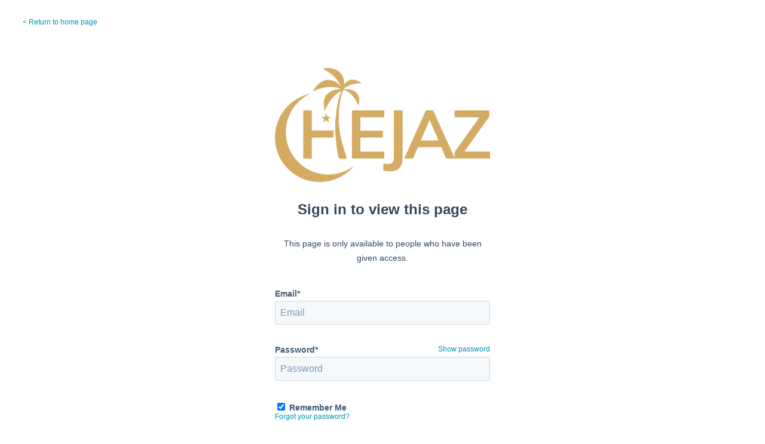

--- FILE ---
content_type: text/html; charset=UTF-8
request_url: https://learninghub.hejazfs.com.au/_hcms/mem/login?redirect_url=https%3A%2F%2Flearninghub.hejazfs.com.au%2Fen%2Fknowledge%2Fwould-hejaz-share-any-profit-or-loss-as-a-result-of-selling-the-property
body_size: 4086
content:
<html><head>
  <title>Login</title>
  <meta name="viewport" content="width=device-width, initial-scale=1">
  <style type="text/css">
    body { font-family: "HelveticaNeue-Light", "Helvetica Neue Light", "Helvetica Neue", Helvetica, Arial, "Lucida Grande", sans-serif; font-size: 14px; font-weight: 400; }
    input[type="text"],
    input[type="password"],
    input[type="email"] {
      display: block;
      height: 40px;
      width: 360px;
      border: 1px solid #CBD6E2;
      border-radius: 3px;
      background-color: #F5F8FA;
      font-size: 16px;
      margin-bottom: 34px;
      margin-top: 4px;
      padding-left: 8px;
    }
    input[type="submit"] {
      display: block;
      height: 40px;
      width: auto;
      max-width: 100%;
      min-width: 154px;
      border: 1px solid #CBD6E2;
      border-radius: 3px;
      background-color: #425B76;
      color: #FFFFFF;
      font-size: 14px;
      font-weight: 600;
      margin: 40px auto auto auto;
      padding: 0 20px;
      white-space: normal;
    }
    input[type="submit"]:hover:enabled {
      background-color: #516f90;
      border-color: #516f90;
      cursor: pointer;
      text-decoration: none;
    }
    #hs-register-widget-password, #hs-reset-widget-password {
      margin-bottom: 8px;
    }
    .password-requirements {
      line-height: 1.5em;
      color: #425B76;
    }
    .auth-container {
      margin: 0 auto;
      width: 500px;
    }
    .logo {
      margin: 0 auto 30px auto;
      text-align: center;
      width: 360px;
    }
    .logo img {
      max-height: 100%;
      max-width: 100%;
    }
    .form-container, .header-container {
      margin: auto;
      width: 360px;
    }
    .header-container p {
      font-size: 14px;
      line-height: 24px;
    }
    .form-container a {
      float: right;
      font-size: 12px;
    }
    .introduction {
      color: #33475B;
      font-size: 16px;
      text-align: center;
    }
    .small {
      color: #516F90;
      font-size: 12px;
    }
    .footer {
      display: flex;
      flex-direction: column;
      align-items: center;
      margin-top: 22px;
    }
    .top-links-container {
      display: flex;
      justify-content: space-between;
      margin: 30px 30px 0;
    }
    .back-button, .admin-login, .form-container a {
      font-size: 12px;
    }
    form {
      margin-top: 40px;
      width: 360px;
    }
    label {
      color: #425B76;
      font-weight: 600;
    }
    a {
      color: #0091AE;
      font-weight: 500;
      text-decoration: none;
    }
    a:hover {
      text-decoration: underline;
    }
    h4 {
      color: #33475B;
      font-size: 24px;
      text-align: center;
    }
    h1 {
      color: #33475B;
    }
    ul {
      list-style: none;
      padding-inline-start: 0px;
    }
    input:disabled {
      background-color: #eaf0f6 !important;
      border-color: #eaf0f6;
      color: #cbd6e2;
      cursor: not-allowed;
    }
    input::placeholder {
       color: #7c98b6;
    }
    input:disabled::placeholder {
       color: #cbd6e2;
    }
    #hs_login_reset {
      float: left;
    }
    .hs-membership-global-error {
      color: #f2545b;
      text-align: center;
    }
    .hs-membership-global-message {
      text-align: center;
    }

    #hs-membership-form-anchor {
      float: none;
      font-size: 14px;
      font-weight: 600;
    }

    .hs-membership-loader.active input {
      display: none;
    }

    .hs-membership-loader.active {
      margin: 40px auto auto auto;
      border: 5px solid #f3f3f3;
      border-top: 5px solid #555;
      border-radius: 50%;
      width: 30px;
      height: 30px;
      animation: spin 1s linear infinite;
    }

    @keyframes spin {
      0% { transform: rotate(0deg); }
      100% { transform: rotate(360deg); }
    }


    p {
      font-size: 12px;
      color: #425B76;
    }

    #hs-register-widget-checkbox-consent {
      font-weight: 100;
      font-size: 12px;

    #hs-login-self-registration-link a {
      float: none;
      font-size: 14px;
      padding: 5px;
    }

    #hs-login-self-registration-link {
      text-align: center;
      color: #516F90;
    }

</style>

  <style>
a.cta_button{-moz-box-sizing:content-box !important;-webkit-box-sizing:content-box !important;box-sizing:content-box !important;vertical-align:middle}.hs-breadcrumb-menu{list-style-type:none;margin:0px 0px 0px 0px;padding:0px 0px 0px 0px}.hs-breadcrumb-menu-item{float:left;padding:10px 0px 10px 10px}.hs-breadcrumb-menu-divider:before{content:'›';padding-left:10px}.hs-featured-image-link{border:0}.hs-featured-image{float:right;margin:0 0 20px 20px;max-width:50%}@media (max-width: 568px){.hs-featured-image{float:none;margin:0;width:100%;max-width:100%}}.hs-screen-reader-text{clip:rect(1px, 1px, 1px, 1px);height:1px;overflow:hidden;position:absolute !important;width:1px}
</style>

<link rel="stylesheet" href="/hs/hsstatic/content_shared_assets/static-1.4092/css/public_common.css">
<link rel="stylesheet" href="https://static.hsappstatic.net/LoginSupport/static-1.9/css/membership_login_styles.css">
<link rel="stylesheet" href="https://static.hsappstatic.net/MembershipSupport/static-1.1/sass/form_validation_asset.css">
</head>
<body>
  
  <style type="text/css">
  .cookie-disabled-banner {
    line-height: 22px;
    position: absolute;
    min-width: 500px;
    width: 100%;
    top: 0;
    transition: top 0.5s;
    border: #E0E4EE 1px solid;
    background-color: #F5F8FA;
    text-align: center;
    margin-left: -10px;
    margin-right: -10px;
    margin-top: -10px;
    box-shadow: 0px 1px 5px rgba(42, 65, 80, 0.12);
    display: none;
  }
  .cookie-disabled-banner.active {
    display: block;
  }
  .cookie-disabled-banner h5 {
    font-size: 16px;
    padding-top: 32px;
    margin: 0px;
    padding-bottom: 12px;
  }
  .cookie-disabled-banner p {
    font-size: 12px;
    padding-top: 0px;
    padding-bottom: 24px;
    margin: 0 auto;
    width: 500px;
  }
  .cookie-disabled-banner a {
    font-size: 12px;
    color: white;
    margin-bottom: 32px;
    padding-top: 0px;
    background-color: #2d3e50;
    display: block;
    margin-right: auto;
    margin-left: auto;
    width: 140px;
    height: 35px;
    line-height: 35px;
    border-radius: 3px;
    text-decoration: none;
  }
</style>
<div class="cookie-disabled-banner">
  <h5>To continue, please enable cookies and refresh the page</h5>
  <p>You have cookies disabled in your browser. To access this part of the website, you will need to enable cookies and refresh the page. When you are prompted to accept or reject cookies, click "accept".</p>
  <a href="javascript:window.location.href=window.location.href">Refresh Page</a>
</div>
<script type="text/javascript">
  setTimeout(function () {
    var cookieEnabled = navigator.cookieEnabled;
    if (!cookieEnabled) {
      cookieEnabled = document.cookie.indexOf("hs-membership-csrf") !=- 1;
    }

    if (!cookieEnabled) {
      show_banner();
    }
  }, 1000);

  function show_banner() {
    var element = document.getElementsByClassName('cookie-disabled-banner')[0];
    element.classList.add('active');
    var inputs = document.getElementsByTagName('input');
    for (i = 0; i < inputs.length; i++) {
      inputs[i].disabled = true;
    }
  }
</script>

  <div class="top-links-container">
    <div class="back-button">
      <a href="/migration/hfa?hsLang=en-au">&lt; Return to home page</a>
    </div>
    <div class="admin-login">
      
    </div>
  </div>
  <div style="margin-top: 70px">
    <div class="auth-container">
      <div class="logo">
        <span id="hs_cos_wrapper_logo" class="hs_cos_wrapper hs_cos_wrapper_widget hs_cos_wrapper_type_logo" style="" data-hs-cos-general-type="widget" data-hs-cos-type="logo"><a href="https://www.hejazfs.com.au/" id="hs-link-logo" style="border-width:0px;border:0px;"><img src="https://learninghub.hejazfs.com.au/hs-fs/hubfs/HEjaz%20GOld%203.png?width=1990&amp;height=1054&amp;name=HEjaz%20GOld%203.png" class="hs-image-widget " height="1054" style="height: auto;width:1990px;border-width:0px;border:0px;" width="1990" alt="Hejaz Logo.png" title="Hejaz Logo.png" srcset="https://learninghub.hejazfs.com.au/hs-fs/hubfs/HEjaz%20GOld%203.png?width=995&amp;height=527&amp;name=HEjaz%20GOld%203.png 995w, https://learninghub.hejazfs.com.au/hs-fs/hubfs/HEjaz%20GOld%203.png?width=1990&amp;height=1054&amp;name=HEjaz%20GOld%203.png 1990w, https://learninghub.hejazfs.com.au/hs-fs/hubfs/HEjaz%20GOld%203.png?width=2985&amp;height=1581&amp;name=HEjaz%20GOld%203.png 2985w, https://learninghub.hejazfs.com.au/hs-fs/hubfs/HEjaz%20GOld%203.png?width=3980&amp;height=2108&amp;name=HEjaz%20GOld%203.png 3980w, https://learninghub.hejazfs.com.au/hs-fs/hubfs/HEjaz%20GOld%203.png?width=4975&amp;height=2635&amp;name=HEjaz%20GOld%203.png 4975w, https://learninghub.hejazfs.com.au/hs-fs/hubfs/HEjaz%20GOld%203.png?width=5970&amp;height=3162&amp;name=HEjaz%20GOld%203.png 5970w" sizes="(max-width: 1990px) 100vw, 1990px"></a></span>
      </div>

      <div class="header-container">
        <h4>Sign in to view this page</h4>
        <p class="introduction">This page is only available to people who have been given access.</p>
      </div>

      <div class="form-container">
        <span id="hs_cos_wrapper_login" class="hs_cos_wrapper hs_cos_wrapper_widget hs_cos_wrapper_type_member_login" style="" data-hs-cos-general-type="widget" data-hs-cos-type="member_login"><div class="hs-form-field">
  <ul class="no-list hs-error-msgs" style="text-align:center">
    <li>
      <label class="hs-membership-global-error hs-error-msg"></label>
    </li>
  </ul>
</div>
<form method="post" action="/_hcms/mem/login?redirect_url=https%3A%2F%2Flearninghub.hejazfs.com.au%2Fen%2Fknowledge%2Fwould-hejaz-share-any-profit-or-loss-as-a-result-of-selling-the-property" id="hs-membership-form" onsubmit="onFormSubmit()" data-hs-do-not-collect="">
  <input name="csrf_token" type="hidden" value="vpGYfB8OnODZfCfGvyedHg">
  <input name="redirect_url" type="hidden" value="https://learninghub.hejazfs.com.au/en/knowledge/would-hejaz-share-any-profit-or-loss-as-a-result-of-selling-the-property">
  <input id="hs-membership-form-hubspotutk" name="hubspotutk" type="hidden">

  <div class="hs-form-field">
    <label class="hs-login-widget-email-label" for="hs-login-widget-email">Email*</label>
    <input class="hs-input" name="email" type="text" placeholder="Email" id="hs-login-widget-email" value="">
  </div>


  <div class="hs-form-field">
    <label class="hs-login-widget-password-label" for="hs-login-widget-password">Password*</label>
    <a class="hs-login-widget-show-password" href="javascript:show_password('hs-login-widget-password');">Show password</a>
    <input class="hs-input" name="password" type="password" placeholder="Password" id="hs-login-widget-password">
  </div>

  <div class="hs-form-field">
    <input class="hs-input" name="remember_me" type="checkbox" id="hs-login-widget-remember" value="true" checked>
    <label for="hs-login-widget-remember">Remember Me</label>
  </div>
  <div>
    <a id="hs_login_reset" href="/_hcms/mem/reset/request?hsLang=en-au">Forgot your password?</a>
  </div>

  <div class="hs-membership-loader hs_submit hs-submit">
    <div class="actions">
      <input type="submit" class="hs-button primary large" value="Login">
    </div>
  </div>
</form>



<script type="text/javascript">
  function onFormSubmit() {
//    document.querySelector('.hs-membership-loader').classList.add('active');
  }

  document.onkeydown = function(e) {
    if (['ArrowUp','ArrowDown'].includes(e.code)) {
      var children = [].slice.call(document.querySelectorAll('#hs-membership-form input:not([type="hidden"]):not([type="checkbox"]):not([disabled])'));
      for (i = 0; i < children.length; i++) {
        var input = children[i];
        if (input === document.activeElement) {
          if (e.code =='ArrowDown' && children[i+1] !== undefined) {
            children[i+1].focus();
            break;
          } else if (e.code=='ArrowUp' && children[i-1]!==undefined) {
            children[i-1].focus();
            break;
          }
        } else if (i + 1 === children.length) {
          children[0].focus();
        }
      }
    } else if ('Enter' === e.code) {
      e.preventDefault();
      var children = [].slice.call(document.querySelectorAll('#hs-membership-form input:not([type="hidden"]):not([type="checkbox"]):not([disabled])'));
      for (i = 0; i < children.length; i++) {
        var input=children[i];
        if (input ===  document.activeElement && children[i+1] !== undefined) {
          children[i+1].focus();
          break;
        } else if (input ===  document.activeElement && i + 1 === children.length) {
//          document.querySelector('.hs-membership-loader').classList.add('active');
          document.getElementById('hs-membership-form').submit();
        } else if (i + 1 === children.length) {
          children[0].focus();
        }
      }
    }
  }
</script>

<div id="hs-membership-rate-limit-error-text" style="display:none">
  You've made too many attempts at this request. Please try this action again in a few minutes.
</div>
<script type="text/javascript">
  function show_password(id) {
    var input = document.getElementById(id);
    input.type = input.type === 'password' ? 'text' : 'password';
  }
</script>
<script>
  function getCookie(name) {
    var nameEQ = name + "=";
    var ca = document.cookie.split(';');
    for(var i=0;i < ca.length;i++) {
      var c = ca[i];
      while (c.charAt(0)==' ') c = c.substring(1,c.length);
      if (c.indexOf(nameEQ) == 0) return c.substring(nameEQ.length,c.length);
    }
    return null;
  }

  function setTracker() {
    var utkInput = document.getElementById('hs-membership-form-hubspotutk');
    if (!utkInput.value) {
      utkInput.value = getCookie("hubspotutk");
    }
  }

  setInterval(setTracker, 300);
</script>
</span>
      </div>
      <div class="footer">
        <p class="small">Having trouble? <a href="mailto:aozyon@hejazfs.com.au">Contact the admin</a></p>
      </div>
    </div>
  </div>
  <!-- HubSpot performance collection script -->
<script defer src="/hs/hsstatic/content-cwv-embed/static-1.1293/embed.js"></script>
<script src="https://static.hsappstatic.net/MembershipSupport/static-1.1/js/login_asset.js"></script>

<!-- Start of HubSpot Analytics Code -->
<script type="text/javascript">
var _hsq = _hsq || [];
_hsq.push(["setContentType", "standard-page"]);
_hsq.push(["setCanonicalUrl", "https:\/\/learninghub.hejazfs.com.au\/_hcms\/mem\/login"]);
_hsq.push(["setPageId", ""]);
_hsq.push(["setContentMetadata", {
    "contentPageId": null,
    "legacyPageId": null,
    "contentFolderId": null,
    "contentGroupId": null,
    "abTestId": null,
    "languageVariantId": null,
    "languageCode": "en-au",
    
    
}]);
</script>

<script type="text/javascript" id="hs-script-loader" async defer src="/hs/scriptloader/4354218.js"></script>
<!-- End of HubSpot Analytics Code -->


<script type="text/javascript">
var hsVars = {
    render_id: "a8e5d284-0b09-45ed-a813-875be5dca7bc",
    ticks: 1767916759193,
    page_id: 0,
    
    content_group_id: 0,
    portal_id: 4354218,
    app_hs_base_url: "https://app.hubspot.com",
    cp_hs_base_url: "https://cp.hubspot.com",
    language: "en-au",
    analytics_page_type: "standard-page",
    scp_content_type: "",
    
    analytics_page_id: "null",
    category_id: 1,
    folder_id: 0,
    is_hubspot_user: false
}
</script>


<script defer src="/hs/hsstatic/HubspotToolsMenu/static-1.432/js/index.js"></script>



</body></html>